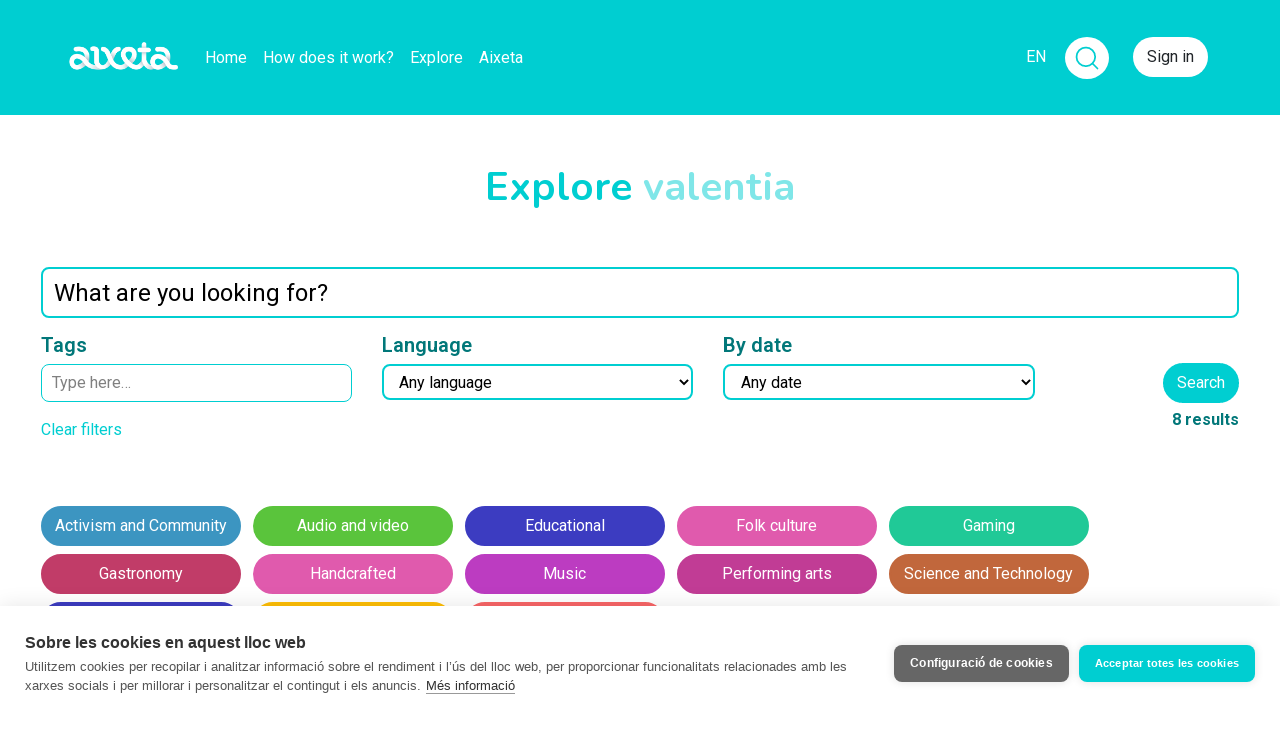

--- FILE ---
content_type: text/html; charset=utf-8
request_url: https://www.aixeta.cat/en/discover/valentia
body_size: 6984
content:
<!DOCTYPE html>
<html lang="en" class="no-js">
  <head>
    <title>L&#39;Aixeta</title>
<meta name="description" content="Continuous crowdfunding platform. Create, share, sustain." />


  <link rel="alternate" href="https://www.aixeta.cat/ca/discover/valentia" hreflang="ca" />
  <link rel="alternate" href="https://www.aixeta.cat/es/discover/valentia" hreflang="es" />

<!-- Open Graph protocol - http://ogp.me -->
<meta property="og:title" content="L&#39;Aixeta" />
<meta property="og:description" content="Continuous crowdfunding platform. Create, share, sustain." />
<meta property="og:url" content="https://www.aixeta.cat/en/discover/valentia" />
<meta property="og:site_name" content="Aixeta" />
<meta property="og:locale" content="en_US" />
  <meta property="og:locale:alternate" content="ca_ES" />
  <meta property="og:locale:alternate" content="es_ES" />
<meta property="og:image" content="https://www.aixeta.cat/img/meta_logo.png" />

<!-- ./ Open Graph -->

<!-- Twitter card -->
<meta name="twitter:card" content="summary" />
<meta name="twitter:site" content="@aixeta_cat" />
<!-- ./ Twitter card -->

<!-- Icons -->
<link rel="shortcut icon" href="/favicon.ico">
<!-- <link rel="apple-touch-icon-precomposed" href="/img/apple-touch-icon/180x180.png">
<link rel="icon" href="/img/apple-touch-icon/180x180.png">
<link rel="image_src" type="image/png" href="https://stripe.com/img/v3/home/social.png">
<link rel="canonical" href="https://stripe.com/es"> -->
<!-- ./ Icons -->


<meta name="viewport" content="width=device-width,initial-scale=1">

    <meta name="csrf-param" content="authenticity_token" />
<meta name="csrf-token" content="XT3SdMV2eWectBKa3ZqxTfhQomrjAfoCPBrPlGc6GhGfVEYA7SlWQ6fN7JsWHg_xSJG1g1TjnIHWOVAIh0kVtA" />

    <script src="https://js.stripe.com/v3/"></script>
  <script
    src="https://js.sentry-cdn.com/278fb399bb4e402295fc2782fdd931d9.min.js"
    crossorigin="anonymous"
    data-lazy="no"
  ></script>

  <!-- Google Tag Manager -->
  <script>(function(w,d,s,l,i){w[l]=w[l]||[];w[l].push({'gtm.start':
    new Date().getTime(),event:'gtm.js'});var f=d.getElementsByTagName(s)[0],
    j=d.createElement(s),dl=l!='dataLayer'?'&l='+l:'';j.async=true;j.src=
    'https://www.googletagmanager.com/gtm.js?id='+i+dl;f.parentNode.insertBefore(j,f);
    })(window,document,'script','dataLayer','GTM-KFRPBDV');</script>
  <!-- End Google Tag Manager -->


    <script>
  (function() {
    this.App || (this.App = {});

    App.currentUser = null;
    App.signedIn = false;

    this.App.api || (this.App.api = {});
    App.api.root_url = "https://api.aixeta.cat/";
  }).call(this);
</script>



    <link rel="stylesheet" href="/assets/application-97ccc61eb552ba637bfe3ffa8592c7713286e1f4ee3644f9f9a2b484a742760f.css" media="all" />
    <script src="/assets/application-2d32290d4e735adc7bf8bd6aba742335e72bd7a89edcc8e5aaacb9087a05af94.js"></script>

    
    
    <script src="/vite/assets/application-BqhmOunw.js" crossorigin="anonymous" type="module"></script><link rel="modulepreload" href="/vite/assets/tailwindcss-stimulus-components.module-EUIhpD6l.js" as="script" crossorigin="anonymous"><link rel="stylesheet" href="/vite/assets/tailwindcss-stimulus-components-DPCWOTvl.css" media="screen" />

    <script>
  // If any library need to be initialized with ENV variables, do it here
  var filestack_client = filestack.init("AIFzIPbeEQCKuQmgN1WX6z");

  if ( typeof(Stripe) != "undefined" ) {
    var stripe_client = Stripe('pk_live_xm8kjnpQ7TBDWGd5xTGa5AKd');
  }
</script>


    <meta name="api" content="https://api.aixeta.cat/">
  </head>

  <body class="app search index">
      <!-- Google Tag Manager (noscript) -->
  <noscript><iframe src="https://www.googletagmanager.com/ns.html?id=GTM-KFRPBDV"
    height="0" width="0" style="display:none;visibility:hidden"></iframe></noscript>
  <!-- End Google Tag Manager (noscript) -->

    
<noscript>
  <div class="danger-card text-center mb-3">
    <div class="card-body">
      It looks like you have JavaScript deactivated in your browser. It&#39;s possible that some features won&#39;t work properly.
    </div>
  </div>
</noscript>

<!-- Old browser alert -->
<div class="alert alert-danger alert-top text-center no-browser-support">
  <b>Alert:</b> Your browser does not support full functionality of our app and you may experience certain errors. We recommend that you use <b>Chrome</b>, <b>Firefox</b> or <b>Internet Explorer Edge</b> instead.
</div>

    <nav class="main-navigation">
  <div class="container">
    <button class="navbar-toggler" type="button" data-toggle="collapse" data-target="#navbarSupportedContent" aria-controls="navbarSupportedContent" aria-expanded="false" aria-label="Toggle navigation">
      <span class="navbar-toggler-icon">
        <i class="fas fa-bars"></i>
      </span>
    </button>

    <div class="logo-mobile">
      <a class="navbar-brand" href="https://www.aixeta.cat/en"><img height="50" src="/assets/logo-white-c9c04d9c5bd9af9999813ef8b8f639596e12c16cbe3aa3277e81c7ca5d390cea.png" /></a>
    </div>

    <div class="collapse navbar-collapse" id="navbarSupportedContent">
      <div class="main-navigation-left">
  <div class="logo-mobile-xs">
    <a class="navbar-brand" href="https://www.aixeta.cat/en"><img height="50" src="/assets/logo-white-c9c04d9c5bd9af9999813ef8b8f639596e12c16cbe3aa3277e81c7ca5d390cea.png" /></a>
  </div>
  <div class="logo-desktop">
    <a class="navbar-brand" href="https://www.aixeta.cat/en"><img height="50" src="/assets/logo-white-c9c04d9c5bd9af9999813ef8b8f639596e12c16cbe3aa3277e81c7ca5d390cea.png" /></a>
  </div>
  <ul class="navbar-nav mr-auto">
    <li class="nav-item">
      <a class="nav-link " href="https://www.aixeta.cat/en">Home</a>
    </li>
    <li class="nav-item">
      <a class="nav-link " href="https://www.aixeta.cat/en/faq">How does it work?</a>
    </li>
    <li class="nav-item">
      <a class="nav-link " href="https://www.aixeta.cat/en/discover">Explore</a>
    </li>
    <li class="nav-item">
      <a class="nav-link " href="https://som.aixeta.cat/en">Aixeta</a>
    </li>
  </ul>
</div>

    </div><!-- /.navbar-collapse -->

    <ul class="navbar-right">
  <!-- Languages -->
  <li class="nav-item dropdown dropdown-languages" id="languages">
    <a class="nav-link dropdown-toggle" href="#" id="languages-links" data-toggle="dropdown" aria-haspopup="true" aria-expanded="false" data-tour="shop.home.7">
      EN
    </a>

    <div class="dropdown-menu dropdown-menu-right dropdown-lg" aria-labelledby="languages-links">
        <a href="https://www.aixeta.cat/ca/discover/valentia">Català</a>
        <a href="https://www.aixeta.cat/es/discover/valentia">Castellano</a>
        <a href="https://www.aixeta.cat/en/discover/valentia">English</a>
    </div>
  </li>
  <!-- ./Languages -->
  <div class="mr-4">
    <form
  action="https://www.aixeta.cat/en/discover"
  id="global-search-form"
  class="global-search-form"
  autocomplete="off"
  data-controller="global-search"
  data-global-search-target="form"
  >
  <div class="input-group group-collapsed" data-global-search-target="group">
    <input type="text" name="search" id="search" class="form-control collapsed" data-global-search-target="input" />

    <div class="input-group-append">
      <span
        class="input-group-text"
        id="global-search"
        data-global-search-target="inputGroup"
        >

        <button
          type="submit"
          class="unbutton p-0"
          data-action="click->global-search#toggle click->global-search#submit"
          >
            <svg xmlns="http://www.w3.org/2000/svg"
              viewBox="0 0 24 24"
              width="28"
              height="28"
              fill="none"
              stroke="currentColor"
              stroke-width="1.5"
              stroke-linecap="round"
              stroke-linejoin="round"
              class="icon-lupa">
            <circle cx="11" cy="11" r="8" />
            <line x1="21" y1="21" x2="16.65" y2="16.65" />
          </svg>
        </button>
      </span>
    </div>
  </div>
</form>

  </div>


    <li class="nav-item">
      <button class="btn-aixeta-white" data-toggle="modal" data-target="#sign-in-modal">Sign in</button>
    </li>

</ul>

  </div><!-- /.container -->
</nav>


    <div id="flash-messages" class="d-flex flex-column">
      
    </div>

    <div class="page-content">
      <div class="page-header my-5">
  <div class="container">
    <div class="d-flex justify-content-center">
      <h1 class="tit-bicolor text-center">
        Explore
          <span class="opacity-5 tit-bicolor">valentia</span>
      </h1>
    </div>
  </div>
</div>

<div data-controller="search">
  <div id="search-filters" class="search-filters " data-search-target="filters">
    <form autocomplete="off" action="https://www.aixeta.cat/en/discover" accept-charset="UTF-8" method="get">
      <div class="container">
        <div class="form-group">
          <input class="form-control" placeholder="What are you looking for?" type="text" name="query[search]" id="query_search" />
        </div>

        <div class="row">
          <div class="col-lg-10">
            <div class="row">
              <div class="col-md-4">
                <div class="form-group">
                  <label for="tag_ids">Tags</label>
                  <div data-controller="turbo-mount-tagging-input" data-turbo-mount-tagging-input-component-value="TaggingInput" data-turbo-mount-tagging-input-props-value="{&quot;defaultValue&quot;:[],&quot;defaultOptions&quot;:[],&quot;name&quot;:&quot;query[tag_ids][]&quot;,&quot;placeholder&quot;:&quot;Type here…&quot;,&quot;creatable&quot;:false}"></div>
                </div>
              </div>

              <div class="col-md-4 ">
                <div class="form-group">
                  <label for="query_locale">Language</label>
                  <select class="form-control" name="query[locale]" id="query_locale"><option value="any">Any language</option>
<option value="ca">Català</option>
<option value="es">Castellano</option>
<option value="en">English</option></select>
                </div>
              </div>

              <div class="col-md-4">
                <div class="form-group">
                  <label for="query_date">By date</label>
                  <select class="form-control" name="query[date]" id="query_date"><option selected="selected" value="any">Any date</option>
<option value="current-week">Current week</option>
<option value="last-week">Last week</option>
<option value="current-month">Current month</option>
<option value="last-month">Last month</option>
<option value="last-months-3">Last 3 months</option></select>
                </div>
              </div>

              <div class="col-12 mb-3">
                <a data-action="search#resetFilters" href="https://www.aixeta.cat/en/discover">Clear filters</a>
              </div>
            </div><!--end row-->
          </div><!--end col left-->

          <div class="col-12 col-lg-2 d-lg-flex flex-column align-items-end justify-content-center">
            <button name="button" type="submit" class="btn-primary mt-2">
              <div class="inner">
                Search
              </div><!--inner-->
</button>
            <div class="number-final-result">8 results</div>
          </div><!--end col right-->
        </div><!--end row-->

      </div><!-- /.container-->
    </form>
  </div><!-- /.search-filters-->
</div>


<div class="container">
  <div class="mt-5" id="concepts">
      <a class="tag-btn tag-11 " id="concept-comunitat" data-remote="true" href="https://www.aixeta.cat/en/discover?concept=comunitat">
        Activism and Community
</a>      <a class="tag-btn tag-2 " id="concept-audio-i-video" data-remote="true" href="https://www.aixeta.cat/en/discover?concept=audio-i-video">
        Audio and video
</a>      <a class="tag-btn tag-13 " id="concept-educacio" data-remote="true" href="https://www.aixeta.cat/en/discover?concept=educacio">
        Educational
</a>      <a class="tag-btn tag-4 " id="concept-cultura-popular" data-remote="true" href="https://www.aixeta.cat/en/discover?concept=cultura-popular">
        Folk culture
</a>      <a class="tag-btn tag-10 " id="concept-videojocs" data-remote="true" href="https://www.aixeta.cat/en/discover?concept=videojocs">
        Gaming
</a>      <a class="tag-btn tag-18 " id="concept-gastronomia" data-remote="true" href="https://www.aixeta.cat/en/discover?concept=gastronomia">
        Gastronomy
</a>      <a class="tag-btn tag-4 " id="concept-artesania" data-remote="true" href="https://www.aixeta.cat/en/discover?concept=artesania">
        Handcrafted
</a>      <a class="tag-btn tag-16 " id="concept-musica" data-remote="true" href="https://www.aixeta.cat/en/discover?concept=musica">
        Music
</a>      <a class="tag-btn tag-17 " id="concept-arts-performatives" data-remote="true" href="https://www.aixeta.cat/en/discover?concept=arts-performatives">
        Performing arts
</a>      <a class="tag-btn tag-8 " id="concept-tecnologia" data-remote="true" href="https://www.aixeta.cat/en/discover?concept=tecnologia">
        Science and Technology
</a>      <a class="tag-btn tag-13 " id="concept-esports" data-remote="true" href="https://www.aixeta.cat/en/discover?concept=esports">
        Sports
</a>      <a class="tag-btn tag-1 " id="concept-art-visual" data-remote="true" href="https://www.aixeta.cat/en/discover?concept=art-visual">
        Visual arts
</a>      <a class="tag-btn tag-6 " id="concept-escriptura" data-remote="true" href="https://www.aixeta.cat/en/discover?concept=escriptura">
        Writing
</a>  </div>
</div>

<div id="results" class="mb-5">
  <div class="container mt-5">

  <div class="row search-results">



        <article class="list-item post post-image col-md-5 search-result"
         title="Avui pot ser un gran dia per fracasar per EsteveRoviraTeam">
  <div class="inner">
    <header class="list-item-header">
      <h1><a href="https://erteam.aixeta.cat/en/posts/avui-pot-ser-un-gran-dia-per-fracasar-per-esteverovirateam">Avui pot ser un gran dia per fracasar per EsteveRoviraTeam</a></h1>

      <a class="post-avatar" href="https://erteam.aixeta.cat/en">
        <img src="https://cdn.filestackcontent.com/resize=w:100,h:100,f:crop/MhMAcy5UQwmGB9KfYDqt" />
</a>
      <div class="post-author truncate">
        <a href="https://erteam.aixeta.cat/en">EsteveRoviraTeam</a>
      </div>

      <div class="post-type">

        <i class="fas fa-camera"></i>
      </div>
    </header>


    <footer class="list-item-footer d-flex justify-content-between">
      <div class="time-ago">
        1 year ago
      </div>
      <div class="d-flex">
            <a href="https://erteam.aixeta.cat/en/posts/avui-pot-ser-un-gran-dia-per-fracasar-per-esteverovirateam#post-comments" class="comments-counter mr-2">
      <i class="far fa-comment"></i> <span class="comments-counter_post_14975">0</span>
    </a>

        <turbo-frame id="reactions_post_14975">
      <div class="reaction heart-reaction">
      <form class="button_to" method="post" action="/en/posts/14975/reactions?type=heart" data-remote="true"><button class="heart-button" type="submit">
        <i class="far fa-heart"></i>
        <span>2</span>
</button><input type="hidden" name="authenticity_token" value="Pcq_JqQThc31xaYnbvVJkTqDzoTVr_aVFgQLzNqo3vVr8_h2kh-aXbtzTZA44eSaJuWG4YxhINejfOU2MH5Z3w" autocomplete="off" /></form>    </div>

</turbo-frame>
      </div>
    </footer>
  </div>
</article>


        <article class="list-item post post-text col-md-4 search-result"
         title="Guerra i por">
  <div class="inner">
    <header class="list-item-header">
      <h1><a href="https://pere-peries.aixeta.cat/en/posts/guerra">Guerra i por</a></h1>

      <a class="post-avatar" href="https://pere-peries.aixeta.cat/en">
        <img src="https://cdn.filestackcontent.com/resize=w:100,h:100,f:crop/oIfGneSkQwuIKvdiyGCI" />
</a>
      <div class="post-author truncate">
        <a href="https://pere-peries.aixeta.cat/en">Pere Pèries</a>
      </div>

      <div class="post-type">

        <i class="fas fa-font"></i>
      </div>
    </header>


    <footer class="list-item-footer d-flex justify-content-between">
      <div class="time-ago">
        4 years ago
      </div>
      <div class="d-flex">
            <a href="https://pere-peries.aixeta.cat/en/posts/guerra#post-comments" class="comments-counter mr-2">
      <i class="far fa-comment"></i> <span class="comments-counter_post_10124">0</span>
    </a>

        <turbo-frame id="reactions_post_10124">
      <div class="reaction heart-reaction">
      <form class="button_to" method="post" action="/en/posts/10124/reactions?type=heart" data-remote="true"><button class="heart-button" type="submit">
        <i class="far fa-heart"></i>
        <span>0</span>
</button><input type="hidden" name="authenticity_token" value="Ug6lwobOlcSdwrE69xHlTJML8mDbydvHCLiA_dGl4MNVnPxLTM5CguUiB67-UkTlyi6tpMtziw_C-DQtdfQp7w" autocomplete="off" /></form>    </div>

</turbo-frame>
      </div>
    </footer>
  </div>
</article>


        <article class="list-item post post-text col-md-3 search-result"
         title="Pellofa de l&#39;essència">
  <div class="inner">
    <header class="list-item-header">
      <h1><a href="https://pere-peries.aixeta.cat/en/posts/pellofa-de-lessencia">Pellofa de l&#39;essència</a></h1>

      <a class="post-avatar" href="https://pere-peries.aixeta.cat/en">
        <img src="https://cdn.filestackcontent.com/resize=w:100,h:100,f:crop/oIfGneSkQwuIKvdiyGCI" />
</a>
      <div class="post-author truncate">
        <a href="https://pere-peries.aixeta.cat/en">Pere Pèries</a>
      </div>

      <div class="post-type">

        <i class="fas fa-font"></i>
      </div>
    </header>


    <footer class="list-item-footer d-flex justify-content-between">
      <div class="time-ago">
        4 years ago
      </div>
      <div class="d-flex">
            <a href="https://pere-peries.aixeta.cat/en/posts/pellofa-de-lessencia#post-comments" class="comments-counter mr-2">
      <i class="far fa-comment"></i> <span class="comments-counter_post_10078">0</span>
    </a>

        <turbo-frame id="reactions_post_10078">
      <div class="reaction heart-reaction">
      <form class="button_to" method="post" action="/en/posts/10078/reactions?type=heart" data-remote="true"><button class="heart-button" type="submit">
        <i class="far fa-heart"></i>
        <span>0</span>
</button><input type="hidden" name="authenticity_token" value="FZWQiHudmI2xnENJQclARb3E49PP12GzCmcJpNmV6KUw9CxIWHhJ61ScDt2jSy0_ud_QTCMBmpEoVCks2ZRkMA" autocomplete="off" /></form>    </div>

</turbo-frame>
      </div>
    </footer>
  </div>
</article>




        <article class="list-item post post-text col-md-3 search-result"
         title="No dubto">
  <div class="inner">
    <header class="list-item-header">
      <h1><a href="https://pere-peries.aixeta.cat/en/posts/no-dubto">No dubto</a></h1>

      <a class="post-avatar" href="https://pere-peries.aixeta.cat/en">
        <img src="https://cdn.filestackcontent.com/resize=w:100,h:100,f:crop/oIfGneSkQwuIKvdiyGCI" />
</a>
      <div class="post-author truncate">
        <a href="https://pere-peries.aixeta.cat/en">Pere Pèries</a>
      </div>

      <div class="post-type">

        <i class="fas fa-font"></i>
      </div>
    </header>


    <footer class="list-item-footer d-flex justify-content-between">
      <div class="time-ago">
        4 years ago
      </div>
      <div class="d-flex">
            <a href="https://pere-peries.aixeta.cat/en/posts/no-dubto#post-comments" class="comments-counter mr-2">
      <i class="far fa-comment"></i> <span class="comments-counter_post_9832">0</span>
    </a>

        <turbo-frame id="reactions_post_9832">
      <div class="reaction heart-reaction">
      <form class="button_to" method="post" action="/en/posts/9832/reactions?type=heart" data-remote="true"><button class="heart-button" type="submit">
        <i class="far fa-heart"></i>
        <span>0</span>
</button><input type="hidden" name="authenticity_token" value="-ySgIuVO2PgnF9R9o1M_GEda_uu66nkNj3i9C9_RK9ejZG-MFzCYPaCtMoRtIrX1O9UHmfmWDmzywL40i8lXNw" autocomplete="off" /></form>    </div>

</turbo-frame>
      </div>
    </footer>
  </div>
</article>


        <article class="list-item post post-text post-premium col-md-5 search-result"
         title="Caminar lliures">
  <div class="inner">
    <header class="list-item-header">
      <h1><a href="https://pere-peries.aixeta.cat/en/posts/caminar-lliures">Caminar lliures</a></h1>

      <a class="post-avatar" href="https://pere-peries.aixeta.cat/en">
        <img src="https://cdn.filestackcontent.com/resize=w:100,h:100,f:crop/oIfGneSkQwuIKvdiyGCI" />
</a>
      <div class="post-author truncate">
        <a href="https://pere-peries.aixeta.cat/en">Pere Pèries</a>
      </div>

      <div class="post-type">

        <i class="fas fa-font"></i>
      </div>
    </header>


    <footer class="list-item-footer d-flex justify-content-between">
      <div class="time-ago">
        5 years ago
      </div>
      <div class="d-flex">
            <a href="https://pere-peries.aixeta.cat/en/posts/caminar-lliures#post-comments" class="comments-counter mr-2">
      <i class="far fa-comment"></i> <span class="comments-counter_post_3739">0</span>
    </a>

        <turbo-frame id="reactions_post_3739">
      <div class="reaction heart-reaction">
      <form class="button_to" method="post" action="/en/posts/3739/reactions?type=heart" data-remote="true"><button class="heart-button" type="submit">
        <i class="far fa-heart"></i>
        <span>0</span>
</button><input type="hidden" name="authenticity_token" value="9gfp_--qAs7MvNN1IuRLyoXkAhQnb5t3tKmNc3k94nNbPPYUvjExSmPi_6m5r12FZc1hyqyV4XyJsmd4hgI2Pw" autocomplete="off" /></form>    </div>

</turbo-frame>
      </div>
    </footer>
  </div>
</article>


        <article class="list-item post post-text post-premium col-md-4 search-result"
         title="En cada pas">
  <div class="inner">
    <header class="list-item-header">
      <h1><a href="https://pere-peries.aixeta.cat/en/posts/en-cada-pas">En cada pas</a></h1>

      <a class="post-avatar" href="https://pere-peries.aixeta.cat/en">
        <img src="https://cdn.filestackcontent.com/resize=w:100,h:100,f:crop/oIfGneSkQwuIKvdiyGCI" />
</a>
      <div class="post-author truncate">
        <a href="https://pere-peries.aixeta.cat/en">Pere Pèries</a>
      </div>

      <div class="post-type">

        <i class="fas fa-font"></i>
      </div>
    </header>


    <footer class="list-item-footer d-flex justify-content-between">
      <div class="time-ago">
        6 years ago
      </div>
      <div class="d-flex">
            <a href="https://pere-peries.aixeta.cat/en/posts/en-cada-pas#post-comments" class="comments-counter mr-2">
      <i class="far fa-comment"></i> <span class="comments-counter_post_2492">0</span>
    </a>

        <turbo-frame id="reactions_post_2492">
      <div class="reaction heart-reaction">
      <form class="button_to" method="post" action="/en/posts/2492/reactions?type=heart" data-remote="true"><button class="heart-button" type="submit">
        <i class="far fa-heart"></i>
        <span>0</span>
</button><input type="hidden" name="authenticity_token" value="ZxGqnBGLsdutSiqkOGxXHLbJ0VmaFL0olxIKoxqKEXft1qupPmhZsZ635AUGDR543PJSkobqJWBx2_TkqKOE3A" autocomplete="off" /></form>    </div>

</turbo-frame>
      </div>
    </footer>
  </div>
</article>




        <article class="list-item post post-text post-premium col-md-3 search-result"
         title="Mira&#39;m als ulls">
  <div class="inner">
    <header class="list-item-header">
      <h1><a href="https://pere-peries.aixeta.cat/en/posts/miram-als-ulls">Mira&#39;m als ulls</a></h1>

      <a class="post-avatar" href="https://pere-peries.aixeta.cat/en">
        <img src="https://cdn.filestackcontent.com/resize=w:100,h:100,f:crop/oIfGneSkQwuIKvdiyGCI" />
</a>
      <div class="post-author truncate">
        <a href="https://pere-peries.aixeta.cat/en">Pere Pèries</a>
      </div>

      <div class="post-type">

        <i class="fas fa-font"></i>
      </div>
    </header>


    <footer class="list-item-footer d-flex justify-content-between">
      <div class="time-ago">
        6 years ago
      </div>
      <div class="d-flex">
            <a href="https://pere-peries.aixeta.cat/en/posts/miram-als-ulls#post-comments" class="comments-counter mr-2">
      <i class="far fa-comment"></i> <span class="comments-counter_post_2145">0</span>
    </a>

        <turbo-frame id="reactions_post_2145">
      <div class="reaction heart-reaction">
      <form class="button_to" method="post" action="/en/posts/2145/reactions?type=heart" data-remote="true"><button class="heart-button" type="submit">
        <i class="far fa-heart"></i>
        <span>0</span>
</button><input type="hidden" name="authenticity_token" value="08ovshiZPHUt_OiVYp9lPWtHhyhXizAjPX4AcNh23q89o0RYejQXLzpN2xKdbPAAuIwQ0xMMcrEt_mSFTwt-2g" autocomplete="off" /></form>    </div>

</turbo-frame>
      </div>
    </footer>
  </div>
</article>


        <article class="list-item post post-text post-premium col-md-5 search-result"
         title="En el trànsit">
  <div class="inner">
    <header class="list-item-header">
      <h1><a href="https://pere-peries.aixeta.cat/en/posts/en-el-transit">En el trànsit</a></h1>

      <a class="post-avatar" href="https://pere-peries.aixeta.cat/en">
        <img src="https://cdn.filestackcontent.com/resize=w:100,h:100,f:crop/oIfGneSkQwuIKvdiyGCI" />
</a>
      <div class="post-author truncate">
        <a href="https://pere-peries.aixeta.cat/en">Pere Pèries</a>
      </div>

      <div class="post-type">

        <i class="fas fa-font"></i>
      </div>
    </header>


    <footer class="list-item-footer d-flex justify-content-between">
      <div class="time-ago">
        6 years ago
      </div>
      <div class="d-flex">
            <a href="https://pere-peries.aixeta.cat/en/posts/en-el-transit#post-comments" class="comments-counter mr-2">
      <i class="far fa-comment"></i> <span class="comments-counter_post_1880">0</span>
    </a>

        <turbo-frame id="reactions_post_1880">
      <div class="reaction heart-reaction">
      <form class="button_to" method="post" action="/en/posts/1880/reactions?type=heart" data-remote="true"><button class="heart-button" type="submit">
        <i class="far fa-heart"></i>
        <span>0</span>
</button><input type="hidden" name="authenticity_token" value="vElEVK-jaqnhUL9jnm-gwi5RRhhtzKi8uLRUzb1UOZDvQXmyMLtFX6KP8FcGC6GUez1WZk21Mdl42k4Otniqfg" autocomplete="off" /></form>    </div>

</turbo-frame>
      </div>
    </footer>
  </div>
</article>

  </div>

  <div class="button-view-more">
    <button class="more-scroll hidden-element">
      View more
    </button>
  </div>


</div>

</div>

    </div>

    <footer id="site-footer" class="site-footer">
  <div class="container"><div class="footer-stripe"></div></div>
  <div class="container footer-container">
    <div class="footer-container-item footer-logo-item">
      <a class="footer-logo-link" href="https://www.aixeta.cat/en">
        <img class="footer-logo hover" src="/assets/logo-minimal-negative-61c4c42c80c3105dee6eb01aabb9d948a149be7b44e0060b489c962c4eac27a3.png" />
        <img class="footer-logo normal" src="/assets/logo-minimal-d8d3d5d7808cc3234d555620e78f188c091a1017c8f3f2df93e10996ce753205.png" />
</a>    </div>
    <div class="footer-container-item footer-content">
      <div class="footer-content-container">
        <div class="footer-links">
          <h4>Get to know Aixeta</h4>
          <nav>
            <ul>
              <li><a href="https://www.aixeta.cat/en/discover">Discover projects</a></li>
              <li><a href="https://som.aixeta.cat/en/posts">Aixeta&#39;s blog</a></li>
              <li><a href="https://www.aixeta.cat/en/platform_updates">Updates</a>
            </ul>
          </nav>
        </div>
        <div class="footer-links">
          <h4>Resources</h4>
          <nav>
            <ul>
              <li><a href="https://www.aixeta.cat/en/faq">Frequently asked questions (FAQ)</a></li>
              <li><a href="https://www.aixeta.cat/en/material">Material for creators</a></li>
              <li><a href="https://www.aixeta.cat/en/p/convocatories">Calls</a></li>
            </ul>
          </nav>
        </div>
        <div class="footer-links">
          <h4>Conditions</h4>
          <nav>
            <ul>
              <li><a href="https://www.aixeta.cat/en/p/tos">Terms of use</a></li>
              <li><a href="https://www.aixeta.cat/en/p/privacy">Privacy</a></li>
              <li><a href="https://www.aixeta.cat/en/p/cookies">Cookies</a></li>
            </ul>
          </nav>
        </div>
        <div class="footer-links">
          <h4>Contact</h4>
          <nav>
            <ul>
              <li><a href="https://www.aixeta.cat/en/contact">Contact us</a></li>
              <li><a href="https://www.aixeta.cat/en/butlleti">Newsletter</a></li>
              <li><a href="https://www.aixeta.cat/en/p/enruta">Aixeta en route</a></li>
            </ul>
          </nav>
        </div>
      </div>
    </div>
    <div class="footer-container-item">
      <div class="footer-credits">
        <div class="footer-container-item footer-logo-item mobile">
          <a href="https://www.aixeta.cat/en">
            <img class="footer-logo mobile" src="/assets/logo-minimal-d8d3d5d7808cc3234d555620e78f188c091a1017c8f3f2df93e10996ce753205.png" />
</a>        </div>
        <div>
          <ul class="social-links d-flex align-items-end">
            <li>
              <a target="blank" rel="me" href="https://mastodont.cat/@aixetacat">
                <i class="fa-brands fa-mastodon"></i>
</a>            </li>
            <li>
              <a target="blank" href="https://www.instagram.com/aixetacat">
                <i class="fa-brands fa-instagram"></i>
</a>            </li>
            <li>
              <a target="blank" href="https://x.com/aixeta_cat">
                <i class="fa-brands fa-x-twitter"></i>
</a>            </li>
            <li>
              <a target="blank" href="https://t.me/aixetacat">
                <i class="fa-brands fa-telegram"></i>
</a>            </li>
            <li>
              <a href="https://www.aixeta.cat/en/contact">
                <i class="fas fa-envelope"></i>
</a>            </li>
          </ul>
        </div>
        <div>
          <div class="text-left footer-gencat-logo">
            <span>With the help of:</span>
            <img src="/assets/logo_generalitat_cultura-49330a4d3f846e3b8c55496d181c02f88f74b7a959263f9bf64243b9bd2489af.png" />
          </div>
        </div>
      </div>
    </div>
  </div>
</footer>


          <!-- Sign In Modal -->
<div class="modal fade" id="sign-in-modal" tabindex="-1" role="dialog" aria-hidden="true">
  <div class="modal-dialog modal-dialog-centered modal-lg" role="document">
    <div class="modal-content">
      <div class="modal-header">
        <button type="button" class="close" data-dismiss="modal" aria-label="Close">
          <span aria-hidden="true">&times;</span>
        </button>
      </div>
      <div class="modal-body">
        <div class="row">
          <div class="col-lg-8 order-lg-2">
            <h2 class="tit-bicolor">Entra a l'Aixeta</h2>
            <form autocomplete="off" action="https://www.aixeta.cat/en/session" accept-charset="UTF-8" method="post"><input type="hidden" name="authenticity_token" value="DdxvvPO9ipDQXMuV6PxEV56ZhTvSNfEX3XaUt92pEs5tSJl4yUVSb-oQ0Z_dJGAQRhMVVXbuGHQP5cDVDTHjIQ" autocomplete="off" />

  <div class="form-group">
    <input type="email" class="aixeta-input" placeholder="Email" name="session[email]" id="session_email" />
  </div>

  <div class="form-group">
    <input class="aixeta-input" placeholder="Password" type="password" name="session[password]" id="session_password" />
  </div>

  
              
        <input value="https://www.aixeta.cat/en/discover/valentia" autocomplete="off" type="hidden" name="session[return_to]" id="session_return_to" />



  

  <div class="submit-field">
    <input type="submit" name="commit" value="Sign in" class="btn-aixeta-submit" data-disable-with="Processing..." />
  </div>

</form>            <div class="text-right mt-2">
              <a class="card-link softprimary" href="https://www.aixeta.cat/en/passwords/new">Forgot password?</a>
            </div>
          </div>

          <div class="col-lg-4 order-lg-1 blue-card">
            <div class="d-flex flex-column justify-content-center align-items-center">
              <h3 class="text-center">Not an Aixeta user, yet?</h3>
              <a class="btn-aixeta-solid-primary" href="https://www.aixeta.cat/en/sign_up">Sign up</a>
            </div>
          </div>
        </div>
      </div>
    </div>
  </div>
</div>

  <script defer src="https://static.cloudflareinsights.com/beacon.min.js/vcd15cbe7772f49c399c6a5babf22c1241717689176015" integrity="sha512-ZpsOmlRQV6y907TI0dKBHq9Md29nnaEIPlkf84rnaERnq6zvWvPUqr2ft8M1aS28oN72PdrCzSjY4U6VaAw1EQ==" data-cf-beacon='{"version":"2024.11.0","token":"a12a004d15d7441285f1399ba76181a5","r":1,"server_timing":{"name":{"cfCacheStatus":true,"cfEdge":true,"cfExtPri":true,"cfL4":true,"cfOrigin":true,"cfSpeedBrain":true},"location_startswith":null}}' crossorigin="anonymous"></script>
</body>
</html>
